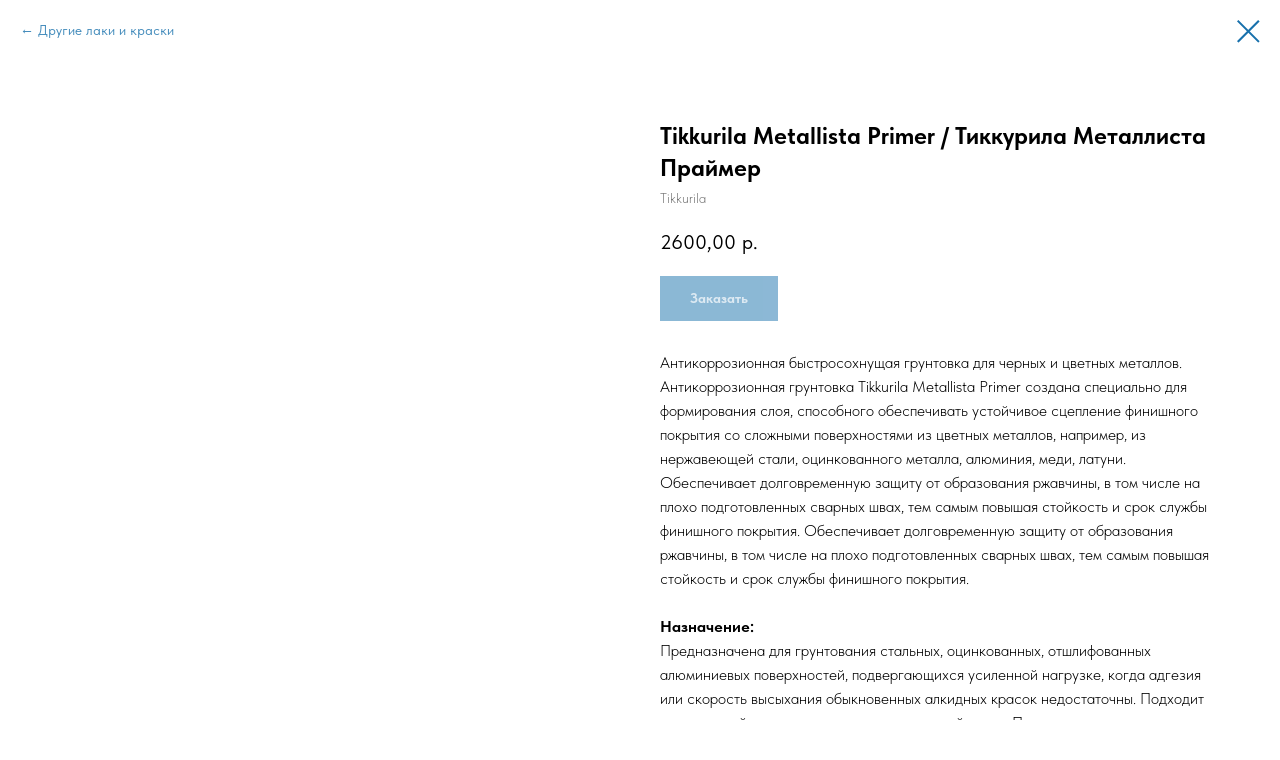

--- FILE ---
content_type: text/html; charset=UTF-8
request_url: https://www.mirano.ru/catalog/tproduct/822956093772-tikkurila-metallista-primer-tikkurila-me
body_size: 15212
content:
<!DOCTYPE html> <html lang="ru"> <head> <meta charset="utf-8" /> <meta http-equiv="Content-Type" content="text/html; charset=utf-8" /> <meta name="viewport" content="width=device-width, initial-scale=1.0" /> <!--metatextblock-->
<title>Tikkurila Metallista Primer / Тиккурила Металлиста Праймер - Tikkurila</title>
<meta name="description" content="Антикоррозионная грунтовка">
<meta name="keywords" content="">
<meta property="og:title" content="Tikkurila Metallista Primer / Тиккурила Металлиста Праймер" />
<meta property="og:description" content="Антикоррозионная грунтовка" />
<meta property="og:type" content="website" />
<meta property="og:url" content="https://www.mirano.ru/catalog/tproduct/822956093772-tikkurila-metallista-primer-tikkurila-me" />
<meta property="og:image" content="https://static.tildacdn.com/stor6465-6435-4161-b139-303666376562/49348581.jpg" />
<link rel="canonical" href="https://www.mirano.ru/catalog/tproduct/822956093772-tikkurila-metallista-primer-tikkurila-me" />
<!--/metatextblock--> <meta name="format-detection" content="telephone=no" /> <meta http-equiv="x-dns-prefetch-control" content="on"> <link rel="dns-prefetch" href="https://ws.tildacdn.com"> <link rel="dns-prefetch" href="https://static.tildacdn.net"> <link rel="icon" type="image/png" sizes="32x32" href="https://static.tildacdn.net/tild3338-3736-4562-a163-663663386162/FAVICON_MIRANO.png" media="(prefers-color-scheme: light)"/> <link rel="icon" type="image/x-icon" sizes="32x32" href="https://static.tildacdn.net/tild3536-3930-4933-b464-366535626531/FAVICON_MIRANO.svg" media="(prefers-color-scheme: dark)"/> <link rel="icon" type="image/svg+xml" sizes="any" href="https://static.tildacdn.net/tild6537-6566-4936-b466-633161363035/FAVICON_MIRANO.svg"> <link rel="apple-touch-icon" type="image/png" href="https://static.tildacdn.net/tild6366-3434-4131-a333-383635323266/MIRANO_ICON_180x180.png"> <link rel="icon" type="image/png" sizes="192x192" href="https://static.tildacdn.net/tild6366-3434-4131-a333-383635323266/MIRANO_ICON_180x180.png"> <!-- Assets --> <script src="https://neo.tildacdn.com/js/tilda-fallback-1.0.min.js" async charset="utf-8"></script> <link rel="stylesheet" href="https://static.tildacdn.net/css/tilda-grid-3.0.min.css" type="text/css" media="all" onerror="this.loaderr='y';"/> <link rel="stylesheet" href="https://static.tildacdn.net/ws/project9512119/tilda-blocks-page48650055.min.css?t=1765799946" type="text/css" media="all" onerror="this.loaderr='y';" /> <link rel="stylesheet" href="https://static.tildacdn.net/css/tilda-popup-1.1.min.css" type="text/css" media="print" onload="this.media='all';" onerror="this.loaderr='y';" /> <noscript><link rel="stylesheet" href="https://static.tildacdn.net/css/tilda-popup-1.1.min.css" type="text/css" media="all" /></noscript> <link rel="stylesheet" href="https://static.tildacdn.net/css/tilda-slds-1.4.min.css" type="text/css" media="print" onload="this.media='all';" onerror="this.loaderr='y';" /> <noscript><link rel="stylesheet" href="https://static.tildacdn.net/css/tilda-slds-1.4.min.css" type="text/css" media="all" /></noscript> <link rel="stylesheet" href="https://static.tildacdn.net/css/tilda-catalog-1.1.min.css" type="text/css" media="print" onload="this.media='all';" onerror="this.loaderr='y';" /> <noscript><link rel="stylesheet" href="https://static.tildacdn.net/css/tilda-catalog-1.1.min.css" type="text/css" media="all" /></noscript> <link rel="stylesheet" href="https://static.tildacdn.net/css/tilda-forms-1.0.min.css" type="text/css" media="all" onerror="this.loaderr='y';" /> <link rel="stylesheet" href="https://static.tildacdn.net/css/tilda-catalog-filters-1.0.min.css" type="text/css" media="all" onerror="this.loaderr='y';" /> <link rel="stylesheet" href="https://static.tildacdn.net/css/tilda-cart-1.0.min.css" type="text/css" media="all" onerror="this.loaderr='y';" /> <link rel="stylesheet" href="https://static.tildacdn.net/css/tilda-zoom-2.0.min.css" type="text/css" media="print" onload="this.media='all';" onerror="this.loaderr='y';" /> <noscript><link rel="stylesheet" href="https://static.tildacdn.net/css/tilda-zoom-2.0.min.css" type="text/css" media="all" /></noscript> <link rel="stylesheet" href="https://static.tildacdn.net/css/fonts-tildasans.css" type="text/css" media="all" onerror="this.loaderr='y';" /> <script nomodule src="https://static.tildacdn.net/js/tilda-polyfill-1.0.min.js" charset="utf-8"></script> <script type="text/javascript">function t_onReady(func) {if(document.readyState!='loading') {func();} else {document.addEventListener('DOMContentLoaded',func);}}
function t_onFuncLoad(funcName,okFunc,time) {if(typeof window[funcName]==='function') {okFunc();} else {setTimeout(function() {t_onFuncLoad(funcName,okFunc,time);},(time||100));}}function t_throttle(fn,threshhold,scope) {return function() {fn.apply(scope||this,arguments);};}function t396_initialScale(t){var e=document.getElementById("rec"+t);if(e){var i=e.querySelector(".t396__artboard");if(i){window.tn_scale_initial_window_width||(window.tn_scale_initial_window_width=document.documentElement.clientWidth);var a=window.tn_scale_initial_window_width,r=[],n,l=i.getAttribute("data-artboard-screens");if(l){l=l.split(",");for(var o=0;o<l.length;o++)r[o]=parseInt(l[o],10)}else r=[320,480,640,960,1200];for(var o=0;o<r.length;o++){var d=r[o];a>=d&&(n=d)}var _="edit"===window.allrecords.getAttribute("data-tilda-mode"),c="center"===t396_getFieldValue(i,"valign",n,r),s="grid"===t396_getFieldValue(i,"upscale",n,r),w=t396_getFieldValue(i,"height_vh",n,r),g=t396_getFieldValue(i,"height",n,r),u=!!window.opr&&!!window.opr.addons||!!window.opera||-1!==navigator.userAgent.indexOf(" OPR/");if(!_&&c&&!s&&!w&&g&&!u){var h=parseFloat((a/n).toFixed(3)),f=[i,i.querySelector(".t396__carrier"),i.querySelector(".t396__filter")],v=Math.floor(parseInt(g,10)*h)+"px",p;i.style.setProperty("--initial-scale-height",v);for(var o=0;o<f.length;o++)f[o].style.setProperty("height","var(--initial-scale-height)");t396_scaleInitial__getElementsToScale(i).forEach((function(t){t.style.zoom=h}))}}}}function t396_scaleInitial__getElementsToScale(t){return t?Array.prototype.slice.call(t.children).filter((function(t){return t&&(t.classList.contains("t396__elem")||t.classList.contains("t396__group"))})):[]}function t396_getFieldValue(t,e,i,a){var r,n=a[a.length-1];if(!(r=i===n?t.getAttribute("data-artboard-"+e):t.getAttribute("data-artboard-"+e+"-res-"+i)))for(var l=0;l<a.length;l++){var o=a[l];if(!(o<=i)&&(r=o===n?t.getAttribute("data-artboard-"+e):t.getAttribute("data-artboard-"+e+"-res-"+o)))break}return r}window.TN_SCALE_INITIAL_VER="1.0",window.tn_scale_initial_window_width=null;</script> <script src="https://static.tildacdn.net/js/tilda-scripts-3.0.min.js" charset="utf-8" defer onerror="this.loaderr='y';"></script> <script src="https://static.tildacdn.net/ws/project9512119/tilda-blocks-page48650055.min.js?t=1765799946" charset="utf-8" onerror="this.loaderr='y';"></script> <script src="https://static.tildacdn.net/js/tilda-lazyload-1.0.min.js" charset="utf-8" async onerror="this.loaderr='y';"></script> <script src="https://static.tildacdn.net/js/tilda-zero-1.1.min.js" charset="utf-8" async onerror="this.loaderr='y';"></script> <script src="https://static.tildacdn.net/js/hammer.min.js" charset="utf-8" async onerror="this.loaderr='y';"></script> <script src="https://static.tildacdn.net/js/tilda-slds-1.4.min.js" charset="utf-8" async onerror="this.loaderr='y';"></script> <script src="https://static.tildacdn.net/js/tilda-products-1.0.min.js" charset="utf-8" async onerror="this.loaderr='y';"></script> <script src="https://static.tildacdn.net/js/tilda-catalog-1.1.min.js" charset="utf-8" async onerror="this.loaderr='y';"></script> <script src="https://static.tildacdn.net/js/tilda-menu-1.0.min.js" charset="utf-8" async onerror="this.loaderr='y';"></script> <script src="https://static.tildacdn.net/js/tilda-widget-positions-1.0.min.js" charset="utf-8" async onerror="this.loaderr='y';"></script> <script src="https://static.tildacdn.net/js/tilda-forms-1.0.min.js" charset="utf-8" async onerror="this.loaderr='y';"></script> <script src="https://static.tildacdn.net/js/tilda-cart-1.1.min.js" charset="utf-8" async onerror="this.loaderr='y';"></script> <script src="https://static.tildacdn.net/js/tilda-zoom-2.0.min.js" charset="utf-8" async onerror="this.loaderr='y';"></script> <script src="https://static.tildacdn.net/js/tilda-zero-scale-1.0.min.js" charset="utf-8" async onerror="this.loaderr='y';"></script> <script src="https://static.tildacdn.net/js/tilda-skiplink-1.0.min.js" charset="utf-8" async onerror="this.loaderr='y';"></script> <script src="https://static.tildacdn.net/js/tilda-events-1.0.min.js" charset="utf-8" async onerror="this.loaderr='y';"></script> <!-- nominify begin --><head> <meta name="yandex-verification" content="f585033a29dbe650" /> </head><!-- nominify end --><script type="text/javascript">window.dataLayer=window.dataLayer||[];</script> <script type="text/javascript">(function() {if((/bot|google|yandex|baidu|bing|msn|duckduckbot|teoma|slurp|crawler|spider|robot|crawling|facebook/i.test(navigator.userAgent))===false&&typeof(sessionStorage)!='undefined'&&sessionStorage.getItem('visited')!=='y'&&document.visibilityState){var style=document.createElement('style');style.type='text/css';style.innerHTML='@media screen and (min-width: 980px) {.t-records {opacity: 0;}.t-records_animated {-webkit-transition: opacity ease-in-out .2s;-moz-transition: opacity ease-in-out .2s;-o-transition: opacity ease-in-out .2s;transition: opacity ease-in-out .2s;}.t-records.t-records_visible {opacity: 1;}}';document.getElementsByTagName('head')[0].appendChild(style);function t_setvisRecs(){var alr=document.querySelectorAll('.t-records');Array.prototype.forEach.call(alr,function(el) {el.classList.add("t-records_animated");});setTimeout(function() {Array.prototype.forEach.call(alr,function(el) {el.classList.add("t-records_visible");});sessionStorage.setItem("visited","y");},400);}
document.addEventListener('DOMContentLoaded',t_setvisRecs);}})();</script></head> <body class="t-body" style="margin:0;"> <!--allrecords--> <div id="allrecords" class="t-records" data-product-page="y" data-hook="blocks-collection-content-node" data-tilda-project-id="9512119" data-tilda-page-id="48650055" data-tilda-page-alias="catalog" data-tilda-formskey="a0229a5a8c60abc7830145a689512119" data-tilda-cookie="no" data-tilda-lazy="yes" data-tilda-project-lang="RU" data-tilda-root-zone="one" data-tilda-project-headcode="yes" data-tilda-project-country="DE">
<!-- PRODUCT START -->

                
                        
                    
        
        

<div id="rec753000371" class="r t-rec" style="background-color:#ffffff;" data-bg-color="#ffffff">
    <div class="t-store t-store__prod-snippet__container">

        
                <div class="t-store__prod-popup__close-txt-wr" style="position:absolute;">
            <a href="https://www.mirano.ru/catalog" class="js-store-close-text t-store__prod-popup__close-txt t-descr t-descr_xxs" style="color:#1871ac;">
                Другие лаки и краски
            </a>
        </div>
        
        <a href="https://www.mirano.ru/catalog" class="t-popup__close" style="position:absolute; background-color:#ffffff">
            <div class="t-popup__close-wrapper">
                <svg class="t-popup__close-icon t-popup__close-icon_arrow" width="26px" height="26px" viewBox="0 0 26 26" version="1.1" xmlns="http://www.w3.org/2000/svg" xmlns:xlink="http://www.w3.org/1999/xlink"><path d="M10.4142136,5 L11.8284271,6.41421356 L5.829,12.414 L23.4142136,12.4142136 L23.4142136,14.4142136 L5.829,14.414 L11.8284271,20.4142136 L10.4142136,21.8284271 L2,13.4142136 L10.4142136,5 Z" fill="#1871ac"></path></svg>
                <svg class="t-popup__close-icon t-popup__close-icon_cross" width="23px" height="23px" viewBox="0 0 23 23" version="1.1" xmlns="http://www.w3.org/2000/svg" xmlns:xlink="http://www.w3.org/1999/xlink"><g stroke="none" stroke-width="1" fill="#1871ac" fill-rule="evenodd"><rect transform="translate(11.313708, 11.313708) rotate(-45.000000) translate(-11.313708, -11.313708) " x="10.3137085" y="-3.6862915" width="2" height="30"></rect><rect transform="translate(11.313708, 11.313708) rotate(-315.000000) translate(-11.313708, -11.313708) " x="10.3137085" y="-3.6862915" width="2" height="30"></rect></g></svg>
            </div>
        </a>
        
        <div class="js-store-product js-product t-store__product-snippet" data-product-lid="822956093772" data-product-uid="822956093772" itemscope itemtype="http://schema.org/Product">
            <meta itemprop="productID" content="822956093772" />

            <div class="t-container">
                <div>
                    <meta itemprop="image" content="https://static.tildacdn.com/stor6465-6435-4161-b139-303666376562/49348581.jpg" />
                    <div class="t-store__prod-popup__slider js-store-prod-slider t-store__prod-popup__col-left t-col t-col_6">
                        <div class="js-product-img" style="width:100%;padding-bottom:75%;background-size:cover;opacity:0;">
                        </div>
                    </div>
                    <div class="t-store__prod-popup__info t-align_left t-store__prod-popup__col-right t-col t-col_6">

                        <div class="t-store__prod-popup__title-wrapper">
                            <h1 class="js-store-prod-name js-product-name t-store__prod-popup__name t-name t-name_xl" itemprop="name" style="font-weight:700;">Tikkurila Metallista Primer / Тиккурила Металлиста Праймер</h1>
                            <div class="t-store__prod-popup__brand t-descr t-descr_xxs" itemprop="brand" itemscope itemtype="https://schema.org/Brand">
                                <span itemprop="name" class="js-product-brand">Tikkurila</span>                            </div>
                            <div class="t-store__prod-popup__sku t-descr t-descr_xxs">
                                <span class="js-store-prod-sku js-product-sku" translate="no" >
                                    
                                </span>
                            </div>
                        </div>

                                                                        <div itemprop="offers" itemscope itemtype="http://schema.org/AggregateOffer" style="display:none;">
                            <meta itemprop="lowPrice" content="2600.00" />
                            <meta itemprop="highPrice" content="5500.00" />
                            <meta itemprop="priceCurrency" content="RUB" />
                                                        <link itemprop="availability" href="http://schema.org/InStock">
                                                                                    <div itemprop="offers" itemscope itemtype="http://schema.org/Offer" style="display:none;">
                                <meta itemprop="serialNumber" content="772620592762" />
                                                                <meta itemprop="price" content="2600.00" />
                                <meta itemprop="priceCurrency" content="RUB" />
                                                                <link itemprop="availability" href="http://schema.org/InStock">
                                                            </div>
                                                        <div itemprop="offers" itemscope itemtype="http://schema.org/Offer" style="display:none;">
                                <meta itemprop="serialNumber" content="799107174302" />
                                                                <meta itemprop="price" content="5500.00" />
                                <meta itemprop="priceCurrency" content="RUB" />
                                                                <link itemprop="availability" href="http://schema.org/OutOfStock">
                                                            </div>
                                                    </div>
                        
                                                
                        <div class="js-store-price-wrapper t-store__prod-popup__price-wrapper">
                            <div class="js-store-prod-price t-store__prod-popup__price t-store__prod-popup__price-item t-name t-name_md" style="font-weight:400;">
                                                                <div class="js-product-price js-store-prod-price-val t-store__prod-popup__price-value" data-product-price-def="2600.0000" data-product-price-def-str="2600,00">2600,00</div><div class="t-store__prod-popup__price-currency" translate="no">р.</div>
                                                            </div>
                            <div class="js-store-prod-price-old t-store__prod-popup__price_old t-store__prod-popup__price-item t-name t-name_md" style="font-weight:400;display:none;">
                                                                <div class="js-store-prod-price-old-val t-store__prod-popup__price-value"></div><div class="t-store__prod-popup__price-currency" translate="no">р.</div>
                                                            </div>
                        </div>

                        <div class="js-product-controls-wrapper">
                        </div>

                        <div class="t-store__prod-popup__links-wrapper">
                                                    </div>

                                                <div class="t-store__prod-popup__btn-wrapper"   tt="Заказать">
                                                        <a href="#order" class="t-store__prod-popup__btn t-store__prod-popup__btn_disabled t-btn t-btn_sm" style="color:#ffffff;background-color:#1871ac;border-radius:0px;-moz-border-radius:0px;-webkit-border-radius:0px;">
                                <table style="width:100%; height:100%;">
                                    <tbody>
                                        <tr>
                                            <td class="js-store-prod-popup-buy-btn-txt">Заказать</td>
                                        </tr>
                                    </tbody>
                                </table>
                            </a>
                                                    </div>
                        
                        <div class="js-store-prod-text t-store__prod-popup__text t-descr t-descr_xxs" >
                                                    <div class="js-store-prod-all-text" itemprop="description">
                                <div style="font-size: 16px;" data-customstyle="yes">Антикоррозионная быстросохнущая грунтовка для черных и цветных металлов. Антикоррозионная грунтовка Tikkurila Metallista Primer создана специально для формирования слоя, способного обеспечивать устойчивое сцепление финишного покрытия со сложными поверхностями из цветных металлов, например, из нержавеющей стали, оцинкованного металла, алюминия, меди, латуни. Обеспечивает долговременную защиту от образования ржавчины, в том числе на плохо подготовленных сварных швах, тем самым повышая стойкость и срок службы финишного покрытия. Обеспечивает долговременную защиту от образования ржавчины, в том числе на плохо подготовленных сварных швах, тем самым повышая стойкость и срок службы финишного покрытия.<br /><br /><strong>Назначение: </strong><br />Предназначена для грунтования стальных, оцинкованных, отшлифованных алюминиевых поверхностей, подвергающихся усиленной нагрузке, когда адгезия или скорость высыхания обыкновенных алкидных красок недостаточны. Подходит для покрытий из меди, латуни и нержавеющей стали. Применяется в качестве грунтовки под алкидные (например, Tikkurila Metallista) и водоразбавляемые краски. Допускается использование материала для грунтования сварных швов.<br />Область применения:<br />Стальные, оцинкованные, отшлифованные алюминиевые поверхности, а также поверхности из меди, латуни, нержавеющей стали (элементы мебели, декора, ограды. заборы, трубы и т.п.), сварные швы.<br /><strong>Свойства:</strong><br /><ul><li>улучшает сцепление для стойкого результата;</li><li>увеличивает долговечность покрытия;</li><li>универсальная.</li></ul><strong>Подготовка поверхности:</strong><br />Окрашиваемая поверхность должна быть сухой, без рыхлой ржавчины. Температура воздуха, поверхности и краски должна быть не ниже 5°С и относительная влажность воздуха — не выше 80%. С новых или ранее окрашенных металлических поверхностей удалить пыль, остатки непрочно держащегося покрытия, рыхлой ржавчины и окалины, вымыть моющим средством от грязи, масел и других видов загрязнений, затем тщательно промыть чистой водой, дать просохнуть. Гладкие алюминиевые поверхности сделать шершавыми. Ставшие матовыми от атмосферного воздействия, зашкуренные механическим или химическим способом оцинкованные поверхности имеют наилучшую адгезию.<br /><strong>Нанесение продукта:</strong><br />Перед применением грунтовку тщательно перемешать. При необходимости, грунтовку разбавить ксилолом не более 15% по объёму. Наносится кистью или распылением. Рекомендуется применение толстощетинистой кисти. Покрывную окраску поверхностей, загрунтованных Tikkurila Metallista Primer, можно производить, например, красками&nbsp;Tikkurila Metallista,&nbsp;Tikkurila Pesto.<br /><strong>Колеровка:</strong><br />Для колеровки базы АР и С в пастельные и насыщенные оттенки воспользуйтесь компьютерной колеровкой. Во избежание различий в оттенке используйте грунтовку одной партии. При окраске поверхности большой площади рекомендуется смешать необходимое количество грунтовки в одной емкости, чтобы обеспечить равномерный оттенок. База АР может использоваться в качестве белого грунта. База C может быть использована только в колерованном виде!<br /><strong>Условия транспортировки и хранения:</strong><br />Хранить в плотно закрытой таре, предохраняя от воздействия влаги и прямых солнечных лучей, вдали от источников отопления. Не ставить вверх дном. Выдерживает транспортировку и хранение при низких температурах. В случае хранения при отрицательной температуре перед применением выдержать 24 часа при комнатной температуре и тщательно перемешать. Срок годности в невскрытой заводской упаковке – 5 лет. Продукт следует использовать в течение 3 месяцев после добавления колеровочных паст, что обусловлено возможным влиянием паст на свойства колерованного продукта при его хранении.<br /><br /><br /></div>                            </div>
                                                                            <div class="js-store-prod-all-charcs">
                                                                                                                                                                        </div>
                                                </div>

                    </div>
                </div>

                            </div>
        </div>
                <div class="js-store-error-msg t-store__error-msg-cont"></div>
        <div itemscope itemtype="http://schema.org/ImageGallery" style="display:none;">
                                                                            </div>

    </div>

                        
                        
    
    <style>
        /* body bg color */
        
        .t-body {
            background-color:#ffffff;
        }
        

        /* body bg color end */
        /* Slider stiles */
        .t-slds__bullet_active .t-slds__bullet_body {
            background-color: #222 !important;
        }

        .t-slds__bullet:hover .t-slds__bullet_body {
            background-color: #222 !important;
        }
        /* Slider stiles end */
    </style>
    

            
        
    <style>
        

        

        
    </style>
    
    
        
    <style>
        
    </style>
    
    
        
    <style>
        
    </style>
    
    
        
        <style>
    
                                    
        </style>
    
    
    <div class="js-store-tpl-slider-arrows" style="display: none;">
                


<div class="t-slds__arrow_wrapper t-slds__arrow_wrapper-left" data-slide-direction="left">
  <div class="t-slds__arrow t-slds__arrow-left t-slds__arrow-withbg" style="width: 30px; height: 30px;background-color: rgba(255,255,255,1);">
    <div class="t-slds__arrow_body t-slds__arrow_body-left" style="width: 7px;">
      <svg style="display: block" viewBox="0 0 7.3 13" xmlns="http://www.w3.org/2000/svg" xmlns:xlink="http://www.w3.org/1999/xlink">
                <desc>Left</desc>
        <polyline
        fill="none"
        stroke="#1871ac"
        stroke-linejoin="butt"
        stroke-linecap="butt"
        stroke-width="1"
        points="0.5,0.5 6.5,6.5 0.5,12.5"
        />
      </svg>
    </div>
  </div>
</div>
<div class="t-slds__arrow_wrapper t-slds__arrow_wrapper-right" data-slide-direction="right">
  <div class="t-slds__arrow t-slds__arrow-right t-slds__arrow-withbg" style="width: 30px; height: 30px;background-color: rgba(255,255,255,1);">
    <div class="t-slds__arrow_body t-slds__arrow_body-right" style="width: 7px;">
      <svg style="display: block" viewBox="0 0 7.3 13" xmlns="http://www.w3.org/2000/svg" xmlns:xlink="http://www.w3.org/1999/xlink">
        <desc>Right</desc>
        <polyline
        fill="none"
        stroke="#1871ac"
        stroke-linejoin="butt"
        stroke-linecap="butt"
        stroke-width="1"
        points="0.5,0.5 6.5,6.5 0.5,12.5"
        />
      </svg>
    </div>
  </div>
</div>    </div>

    
    <script>
        t_onReady(function() {
            var tildacopyEl = document.getElementById('tildacopy');
            if (tildacopyEl) tildacopyEl.style.display = 'none';

            var recid = '753000371';
            var options = {};
            var product = {"uid":822956093772,"rootpartid":16937722,"title":"Tikkurila Metallista Primer \/ Тиккурила Металлиста Праймер","brand":"Tikkurila","descr":"Антикоррозионная грунтовка","text":"<div style=\"font-size: 16px;\" data-customstyle=\"yes\">Антикоррозионная быстросохнущая грунтовка для черных и цветных металлов. Антикоррозионная грунтовка Tikkurila Metallista Primer создана специально для формирования слоя, способного обеспечивать устойчивое сцепление финишного покрытия со сложными поверхностями из цветных металлов, например, из нержавеющей стали, оцинкованного металла, алюминия, меди, латуни. Обеспечивает долговременную защиту от образования ржавчины, в том числе на плохо подготовленных сварных швах, тем самым повышая стойкость и срок службы финишного покрытия. Обеспечивает долговременную защиту от образования ржавчины, в том числе на плохо подготовленных сварных швах, тем самым повышая стойкость и срок службы финишного покрытия.<br \/><br \/><strong>Назначение: <\/strong><br \/>Предназначена для грунтования стальных, оцинкованных, отшлифованных алюминиевых поверхностей, подвергающихся усиленной нагрузке, когда адгезия или скорость высыхания обыкновенных алкидных красок недостаточны. Подходит для покрытий из меди, латуни и нержавеющей стали. Применяется в качестве грунтовки под алкидные (например, Tikkurila Metallista) и водоразбавляемые краски. Допускается использование материала для грунтования сварных швов.<br \/>Область применения:<br \/>Стальные, оцинкованные, отшлифованные алюминиевые поверхности, а также поверхности из меди, латуни, нержавеющей стали (элементы мебели, декора, ограды. заборы, трубы и т.п.), сварные швы.<br \/><strong>Свойства:<\/strong><br \/><ul><li>улучшает сцепление для стойкого результата;<\/li><li>увеличивает долговечность покрытия;<\/li><li>универсальная.<\/li><\/ul><strong>Подготовка поверхности:<\/strong><br \/>Окрашиваемая поверхность должна быть сухой, без рыхлой ржавчины. Температура воздуха, поверхности и краски должна быть не ниже 5°С и относительная влажность воздуха — не выше 80%. С новых или ранее окрашенных металлических поверхностей удалить пыль, остатки непрочно держащегося покрытия, рыхлой ржавчины и окалины, вымыть моющим средством от грязи, масел и других видов загрязнений, затем тщательно промыть чистой водой, дать просохнуть. Гладкие алюминиевые поверхности сделать шершавыми. Ставшие матовыми от атмосферного воздействия, зашкуренные механическим или химическим способом оцинкованные поверхности имеют наилучшую адгезию.<br \/><strong>Нанесение продукта:<\/strong><br \/>Перед применением грунтовку тщательно перемешать. При необходимости, грунтовку разбавить ксилолом не более 15% по объёму. Наносится кистью или распылением. Рекомендуется применение толстощетинистой кисти. Покрывную окраску поверхностей, загрунтованных Tikkurila Metallista Primer, можно производить, например, красками&nbsp;Tikkurila Metallista,&nbsp;Tikkurila Pesto.<br \/><strong>Колеровка:<\/strong><br \/>Для колеровки базы АР и С в пастельные и насыщенные оттенки воспользуйтесь компьютерной колеровкой. Во избежание различий в оттенке используйте грунтовку одной партии. При окраске поверхности большой площади рекомендуется смешать необходимое количество грунтовки в одной емкости, чтобы обеспечить равномерный оттенок. База АР может использоваться в качестве белого грунта. База C может быть использована только в колерованном виде!<br \/><strong>Условия транспортировки и хранения:<\/strong><br \/>Хранить в плотно закрытой таре, предохраняя от воздействия влаги и прямых солнечных лучей, вдали от источников отопления. Не ставить вверх дном. Выдерживает транспортировку и хранение при низких температурах. В случае хранения при отрицательной температуре перед применением выдержать 24 часа при комнатной температуре и тщательно перемешать. Срок годности в невскрытой заводской упаковке – 5 лет. Продукт следует использовать в течение 3 месяцев после добавления колеровочных паст, что обусловлено возможным влиянием паст на свойства колерованного продукта при его хранении.<br \/><br \/><br \/><\/div>","price":"2600.0000","gallery":[{"img":"https:\/\/static.tildacdn.com\/stor6465-6435-4161-b139-303666376562\/49348581.jpg"},{"img":"https:\/\/static.tildacdn.com\/stor3732-3764-4431-b731-623433363534\/58847189.jpg"}],"sort":1006400,"portion":0,"newsort":0,"json_options":"[{\"title\":\"Упаковка\",\"params\":{\"view\":\"radio\",\"hasColor\":false,\"linkImage\":true},\"values\":[\"0,9 л\",\"2,7 л\"]}]","json_chars":"null","externalid":"Cv3ggLrJPAgyZgMuoJe3","pack_label":"lwh","pack_x":0,"pack_y":0,"pack_z":0,"pack_m":0,"serverid":"euae004","servertime":"1751973448.6759","parentuid":"","editions":[{"uid":772620592762,"externalid":"g6bNJBO2Nm25aBIlXbpR","sku":"","price":"2 600.00","priceold":"","quantity":"","img":"https:\/\/static.tildacdn.com\/stor6465-6435-4161-b139-303666376562\/49348581.jpg","Упаковка":"0,9 л"},{"uid":799107174302,"externalid":"jNAP7tk6ChXhY1fKbAJ5","sku":"","price":"5 500.00","priceold":"","quantity":"0","img":"","Упаковка":"2,7 л"}],"characteristics":[],"properties":[],"partuids":[647154825102,473733655842],"url":"https:\/\/www.mirano.ru\/catalog\/tproduct\/822956093772-tikkurila-metallista-primer-tikkurila-me"};

            // draw slider or show image for SEO
            if (window.isSearchBot) {
                var imgEl = document.querySelector('.js-product-img');
                if (imgEl) imgEl.style.opacity = '1';
            } else {
                
                var prodcard_optsObj = {
    hasWrap: false,
    txtPad: '',
    bgColor: '',
    borderRadius: '',
    shadowSize: '0px',
    shadowOpacity: '',
    shadowSizeHover: '',
    shadowOpacityHover: '',
    shadowShiftyHover: '',
    btnTitle1: '',
    btnLink1: 'popup',
    btnTitle2: '',
    btnLink2: 'popup',
    showOpts: false};

var price_optsObj = {
    color: '',
    colorOld: '',
    fontSize: '',
    fontWeight: '400'
};

var popup_optsObj = {
    columns: '6',
    columns2: '6',
    isVertical: '',
    align: '',
    btnTitle: 'Заказать',
    closeText: 'Другие лаки и краски',
    iconColor: '#1871ac',
    containerBgColor: '#ffffff',
    overlayBgColorRgba: 'rgba(255,255,255,1)',
    popupStat: '',
    popupContainer: '',
    fixedButton: false,
    mobileGalleryStyle: ''
};

var slider_optsObj = {
    anim_speed: '',
    arrowColor: '#1871ac',
    videoPlayerIconColor: '',
    cycle: '',
    controls: 'arrowsthumbs',
    bgcolor: '#ebebeb'
};

var slider_dotsOptsObj = {
    size: '',
    bgcolor: '',
    bordersize: '',
    bgcoloractive: ''
};

var slider_slidesOptsObj = {
    zoomable: true,
    bgsize: 'cover',
    ratio: '1'
};

var typography_optsObj = {
    descrColor: '',
    titleColor: ''
};

var default_sortObj = {
    in_stock: false};

var btn1_style = 'border-radius:0px;-moz-border-radius:0px;-webkit-border-radius:0px;color:#ffffff;background-color:#1871ac;';
var btn2_style = 'border-radius:0px;-moz-border-radius:0px;-webkit-border-radius:0px;color:#000000;border:1px solid #000000;';

var options_catalog = {
    btn1_style: btn1_style,
    btn2_style: btn2_style,
    storepart: '942500325312',
    prodCard: prodcard_optsObj,
    popup_opts: popup_optsObj,
    defaultSort: default_sortObj,
    slider_opts: slider_optsObj,
    slider_dotsOpts: slider_dotsOptsObj,
    slider_slidesOpts: slider_slidesOptsObj,
    typo: typography_optsObj,
    price: price_optsObj,
    blocksInRow: '3',
    imageHover: true,
    imageHeight: '',
    imageRatioClass: 't-store__card__imgwrapper_4-3',
    align: 'left',
    vindent: '',
    isHorizOnMob:false,
    itemsAnim: '',
    hasOriginalAspectRatio: false,
    markColor: '#ffffff',
    markBgColor: '#ed1c24',
    currencySide: 'r',
    currencyTxt: 'р.',
    currencySeparator: ',',
    currencyDecimal: '',
    btnSize: 'sm',
    verticalAlignButtons: false,
    hideFilters: true,
    titleRelevants: '',
    showRelevants: '',
    relevants_slider: false,
    relevants_quantity: '',
    isFlexCols: false,
    isPublishedPage: true,
    previewmode: true,
    colClass: 't-col t-col_3',
    ratio: '1_1',
    sliderthumbsside: '',
    showStoreBtnQuantity: '',
    tabs: '',
    galleryStyle: '',
    title_typo: '',
    descr_typo: '',
    price_typo: '',
    price_old_typo: '',
    menu_typo: '',
    options_typo: '',
    sku_typo: '',
    characteristics_typo: '',
    button_styles: '',
    button2_styles: '',
    buttonicon: '',
    buttoniconhover: '',
};                
                // emulate, get options_catalog from file store_catalog_fields
                options = options_catalog;
                options.typo.title = "font-weight:700;" || '';
                options.typo.descr = "" || '';

                try {
                    if (options.showRelevants) {
                        var itemsCount = '4';
                        var relevantsMethod;
                        switch (options.showRelevants) {
                            case 'cc':
                                relevantsMethod = 'current_category';
                                break;
                            case 'all':
                                relevantsMethod = 'all_categories';
                                break;
                            default:
                                relevantsMethod = 'category_' + options.showRelevants;
                                break;
                        }

                        t_onFuncLoad('t_store_loadProducts', function() {
                            t_store_loadProducts(
                                'relevants',
                                recid,
                                options,
                                false,
                                {
                                    currentProductUid: '822956093772',
                                    relevantsQuantity: itemsCount,
                                    relevantsMethod: relevantsMethod,
                                    relevantsSort: 'random'
                                }
                            );
                        });
                    }
                } catch (e) {
                    console.log('Error in relevants: ' + e);
                }
            }

            
                            options.popup_opts.btnTitle = 'Заказать';
                        

            window.tStoreOptionsList = [{"title":"Упаковка","params":{"view":"radio","hasColor":false,"linkImage":true},"values":[{"id":44814132,"value":"0,25 л"},{"id":28898314,"value":"0,9 л"},{"id":34608514,"value":"1 л"},{"id":28898358,"value":"2,7 л"},{"id":28898362,"value":"9 л"}]}];

            t_onFuncLoad('t_store_productInit', function() {
                t_store_productInit(recid, options, product);
            });

            // if user coming from catalog redirect back to main page
            if (window.history.state && (window.history.state.productData || window.history.state.storepartuid)) {
                window.onpopstate = function() {
                    window.history.replaceState(null, null, window.location.origin);
                    window.location.replace(window.location.origin);
                };
            }
        });
    </script>
    

</div>


<!-- PRODUCT END -->

<div id="rec763210246" class="r t-rec" style="" data-animationappear="off" data-record-type="706"> <!-- @classes: t-text t-text_xs t-name t-name_xs t-name_md t-btn t-btn_sm --> <script>t_onReady(function() {setTimeout(function() {t_onFuncLoad('tcart__init',function() {tcart__init('763210246',{cssClassName:''});});},50);var userAgent=navigator.userAgent.toLowerCase();var body=document.body;if(!body) return;if(userAgent.indexOf('instagram')!==-1&&userAgent.indexOf('iphone')!==-1) {body.style.position='relative';}
var rec=document.querySelector('#rec763210246');if(!rec) return;var cartWindow=rec.querySelector('.t706__cartwin,.t706__cartpage');var allRecords=document.querySelector('.t-records');var currentMode=allRecords.getAttribute('data-tilda-mode');if(cartWindow&&currentMode!=='edit'&&currentMode!=='preview') {cartWindow.addEventListener('scroll',t_throttle(function() {if(window.lazy==='y'||document.querySelector('#allrecords').getAttribute('data-tilda-lazy')==='yes') {t_onFuncLoad('t_lazyload_update',function() {t_lazyload_update();});}},500));}});</script> <div class="t706" data-cart-countdown="yes" data-opencart-onorder="yes" data-project-currency="р." data-project-currency-side="r" data-project-currency-sep="," data-project-currency-code="RUB"> <div class="t706__carticon" style=""> <div class="t706__carticon-text t-name t-name_xs"></div> <div class="t706__carticon-wrapper"> <div class="t706__carticon-imgwrap"> <svg role="img" class="t706__carticon-img" xmlns="http://www.w3.org/2000/svg" viewBox="0 0 64 64"> <path fill="none" stroke-width="2" stroke-miterlimit="10" d="M44 18h10v45H10V18h10z"/> <path fill="none" stroke-width="2" stroke-miterlimit="10" d="M22 24V11c0-5.523 4.477-10 10-10s10 4.477 10 10v13"/> </svg> </div> <div class="t706__carticon-counter js-carticon-counter"></div> </div> </div> <div class="t706__cartwin" style="display: none;"> <div class="t706__close t706__cartwin-close"> <button type="button" class="t706__close-button t706__cartwin-close-wrapper" aria-label="Закрыть корзину"> <svg role="presentation" class="t706__close-icon t706__cartwin-close-icon" width="23px" height="23px" viewBox="0 0 23 23" version="1.1" xmlns="http://www.w3.org/2000/svg" xmlns:xlink="http://www.w3.org/1999/xlink"> <g stroke="none" stroke-width="1" fill="#fff" fill-rule="evenodd"> <rect transform="translate(11.313708, 11.313708) rotate(-45.000000) translate(-11.313708, -11.313708) " x="10.3137085" y="-3.6862915" width="2" height="30"></rect> <rect transform="translate(11.313708, 11.313708) rotate(-315.000000) translate(-11.313708, -11.313708) " x="10.3137085" y="-3.6862915" width="2" height="30"></rect> </g> </svg> </button> </div> <div class="t706__cartwin-content"> <div class="t706__cartwin-top"> <div class="t706__cartwin-heading t-name t-name_xl"></div> </div> <div class="t706__cartwin-products"></div> <div class="t706__cartwin-bottom"> <div class="t706__cartwin-prodamount-wrap t-descr t-descr_sm"> <span class="t706__cartwin-prodamount-label"></span> <span class="t706__cartwin-prodamount"></span> </div> </div> <div class="t706__form-upper-text t-descr t-descr_xs"><strong>Цены указаны на неколерованный товар, стоимость колеровки рассчитывается дополнительно и зависит от выбранного цвета.</strong><br /><br />Условия самовывоза:<br />- Если товар в наличии в магазине, то вы можете забрать его&nbsp;сегодня, бесплатно.<br />- Если товар есть на Центральном складе, то мы привезем его в нужный магазин&nbsp;в течение 2-3 дней; в этом случае необходима 100% предоплата.<br />- Если товар не поддерживается на остатке, то необходима&nbsp;100% предоплата&nbsp;и мы привезем его для Вас в течение&nbsp;7-10 рабочих дней.</div> <div class="t706__orderform "> <form
id="form763210246" name='form763210246' role="form" action='' method='POST' data-formactiontype="2" data-inputbox=".t-input-group" 
class="t-form js-form-proccess t-form_inputs-total_5 " data-formsended-callback="t706_onSuccessCallback"> <input type="hidden" name="formservices[]" value="86733e606361d2151269d1a72cc39f60" class="js-formaction-services"> <input type="hidden" name="formservices[]" value="5d89f692c4872a9283d3ada69474c1a6" class="js-formaction-services"> <input type="hidden" name="tildaspec-formname" tabindex="-1" value="Cart"> <!-- @classes t-title t-text t-btn --> <div class="js-successbox t-form__successbox t-text t-text_md"
aria-live="polite"
style="display:none;"></div> <div
class="t-form__inputsbox
t-form__inputsbox_inrow "> <div
class=" t-input-group t-input-group_nm " data-input-lid="8035244879700" data-field-type="nm" data-field-name="Name"> <label
for='input_8035244879700'
class="t-input-title t-descr t-descr_md"
id="field-title_8035244879700" data-redactor-toolbar="no"
field="li_title__8035244879700"
style="color:;">Имя и фамилия </label> <div class="t-input-block "> <input
type="text"
autocomplete="name"
name="Name"
id="input_8035244879700"
class="t-input js-tilda-rule"
value="" data-tilda-req="1" aria-required="true" data-tilda-rule="name"
aria-describedby="error_8035244879700"
style="color:#000000;border:1px solid #000000;"> </div> <div class="t-input-error" aria-live="polite" id="error_8035244879700"></div> </div> <div
class=" t-input-group t-input-group_em " data-input-lid="8035244879701" data-field-type="em" data-field-name="Email"> <label
for='input_8035244879701'
class="t-input-title t-descr t-descr_md"
id="field-title_8035244879701" data-redactor-toolbar="no"
field="li_title__8035244879701"
style="color:;">Email</label> <div class="t-input-block "> <input
type="email"
autocomplete="email"
name="Email"
id="input_8035244879701"
class="t-input js-tilda-rule"
value="" data-tilda-rule="email"
aria-describedby="error_8035244879701"
style="color:#000000;border:1px solid #000000;"> </div> <div class="t-input-error" aria-live="polite" id="error_8035244879701"></div> </div> <div
class=" t-input-group t-input-group_ph " data-input-lid="8036244879702" data-field-type="ph" data-field-name="Phone"> <label
for='input_8036244879702'
class="t-input-title t-descr t-descr_md"
id="field-title_8036244879702" data-redactor-toolbar="no"
field="li_title__8036244879702"
style="color:;">Телефон</label> <div class="t-input-block "> <input
type="tel"
autocomplete="tel"
name="Phone"
id="input_8036244879702"
class="t-input js-tilda-rule"
value="" data-tilda-req="1" aria-required="true" data-tilda-rule="phone"
pattern="[0-9]*"
aria-describedby="error_8036244879702"
style="color:#000000;border:1px solid #000000;"> </div> <div class="t-input-error" aria-live="polite" id="error_8036244879702"></div> </div> <div
class=" t-input-group t-input-group_sb " data-input-lid="1718622891069" data-field-type="sb" data-field-name="adress"> <label
for='input_1718622891069'
class="t-input-title t-descr t-descr_md"
id="field-title_1718622891069" data-redactor-toolbar="no"
field="li_title__1718622891069"
style="color:;">В каком магазине Вы хотели бы забрать Ваш заказ?</label> <div class="t-input-block "> <div class="t-select__wrapper"> <select
name="adress"
id="input_1718622891069"
class="t-select js-tilda-rule" data-tilda-req="1" aria-required="true" style="color:#000000;border:1px solid #000000;"> <option
value=""
style="color:#000000;">
Выбрать магазин
</option> <option
value="пр-т Труда, д. 72"
style="color:#000000;">
пр-т Труда, д. 72
</option> <option
value="Среднемосковская, д.14"
style="color:#000000;">
Среднемосковская, д.14
</option> <option
value="Ленинский пр-т, д. 158/2"
style="color:#000000;">
Ленинский пр-т, д. 158/2
</option> </select> </div> </div> <div class="t-input-error" aria-live="polite" id="error_1718622891069"></div> </div> <div
class=" t-input-group t-input-group_pc " data-input-lid="1740942923464" data-field-type="pc" data-field-name=""> <div class="t-input-block "> <style>.t-inputpromocode__wrapper .t-text{color:#000;}</style> <div class="t-inputpromocode__wrapper" style="display:table;width:100%;"> <input
type="text"
name=""
class="t-input t-inputpromocode js-tilda-rule"
value=""
placeholder="Введите промокод " style="display:table-cell;color:#000000;border:1px solid #000000;" data-tilda-rule="promocode"> <div
class="t-inputpromocode__btn t-btn t-btn_md"
style="display:none;position:relative;height:auto;color:#fff;background:#000;">Активировать</div> </div> <script src="https://static.tildacdn.net/js/tilda-promocode-1.0.min.js"></script> <script>t_onReady(function() {try {t_onFuncLoad('t_input_promocode_init',function() {t_input_promocode_init('763210246','1740942923464');});} catch(error) {console.error(error);}});</script> </div> <div class="t-input-error" aria-live="polite" id="error_1740942923464"></div> </div> <div class="t-form__errorbox-middle"> <!--noindex--> <div
class="js-errorbox-all t-form__errorbox-wrapper"
style="display:none;" data-nosnippet
tabindex="-1"
aria-label="Ошибки при заполнении формы"> <ul
role="list"
class="t-form__errorbox-text t-text t-text_md"> <li class="t-form__errorbox-item js-rule-error js-rule-error-all"></li> <li class="t-form__errorbox-item js-rule-error js-rule-error-req"></li> <li class="t-form__errorbox-item js-rule-error js-rule-error-email"></li> <li class="t-form__errorbox-item js-rule-error js-rule-error-name"></li> <li class="t-form__errorbox-item js-rule-error js-rule-error-phone"></li> <li class="t-form__errorbox-item js-rule-error js-rule-error-minlength"></li> <li class="t-form__errorbox-item js-rule-error js-rule-error-string"></li> </ul> </div> <!--/noindex--> </div> <div class="t-form__submit"> <button
class="t-submit t-btnflex t-btnflex_type_submit t-btnflex_md"
type="submit"><span class="t-btnflex__text">Заказать</span> <style>#rec763210246 .t-btnflex.t-btnflex_type_submit {color:#ffffff;background-color:#000000;--border-width:0px;border-style:none !important;box-shadow:none !important;transition-duration:0.2s;transition-property:background-color,color,border-color,box-shadow,opacity,transform,gap;transition-timing-function:ease-in-out;}</style></button> </div> </div> <div class="t-form__errorbox-bottom"> <!--noindex--> <div
class="js-errorbox-all t-form__errorbox-wrapper"
style="display:none;" data-nosnippet
tabindex="-1"
aria-label="Ошибки при заполнении формы"> <ul
role="list"
class="t-form__errorbox-text t-text t-text_md"> <li class="t-form__errorbox-item js-rule-error js-rule-error-all"></li> <li class="t-form__errorbox-item js-rule-error js-rule-error-req"></li> <li class="t-form__errorbox-item js-rule-error js-rule-error-email"></li> <li class="t-form__errorbox-item js-rule-error js-rule-error-name"></li> <li class="t-form__errorbox-item js-rule-error js-rule-error-phone"></li> <li class="t-form__errorbox-item js-rule-error js-rule-error-minlength"></li> <li class="t-form__errorbox-item js-rule-error js-rule-error-string"></li> </ul> </div> <!--/noindex--> </div> </form> <style>#rec763210246 input::-webkit-input-placeholder {color:#000000;opacity:0.5;}#rec763210246 input::-moz-placeholder{color:#000000;opacity:0.5;}#rec763210246 input:-moz-placeholder {color:#000000;opacity:0.5;}#rec763210246 input:-ms-input-placeholder{color:#000000;opacity:0.5;}#rec763210246 textarea::-webkit-input-placeholder {color:#000000;opacity:0.5;}#rec763210246 textarea::-moz-placeholder{color:#000000;opacity:0.5;}#rec763210246 textarea:-moz-placeholder {color:#000000;opacity:0.5;}#rec763210246 textarea:-ms-input-placeholder{color:#000000;opacity:0.5;}</style> </div> <div class="t706__form-bottom-text t-text t-text_xs">Отправляя эту форму, <a href="/personal-data" target="_blank" rel="noreferrer noopener" style="color: rgb(24, 113, 172);">я даю согласие на обработку персональных данных </a>и принимаю <a href="/politika-konfidentsialnosti" target="_blank" rel="noreferrer noopener" style="color: rgb(24, 113, 172);">политику в отношении обработки персональных данных</a></div> </div> </div> <div class="t706__cartdata"> </div> </div> <style>@media screen and (max-width:960px){.t706__carticon{top:100px !important;bottom:initial !important;}}</style> </div>

</div>
<!--/allrecords--> <!-- Stat --> <script type="text/javascript">if(!window.mainTracker) {window.mainTracker='tilda';}
window.tildastatcookie='no';setTimeout(function(){(function(d,w,k,o,g) {var n=d.getElementsByTagName(o)[0],s=d.createElement(o),f=function(){n.parentNode.insertBefore(s,n);};s.type="text/javascript";s.async=true;s.key=k;s.id="tildastatscript";s.src=g;if(w.opera=="[object Opera]") {d.addEventListener("DOMContentLoaded",f,false);} else {f();}})(document,window,'dac8a838bd933aafcdb0778baa891c09','script','https://static.tildacdn.net/js/tilda-stat-1.0.min.js');},2000);</script> </body> </html>